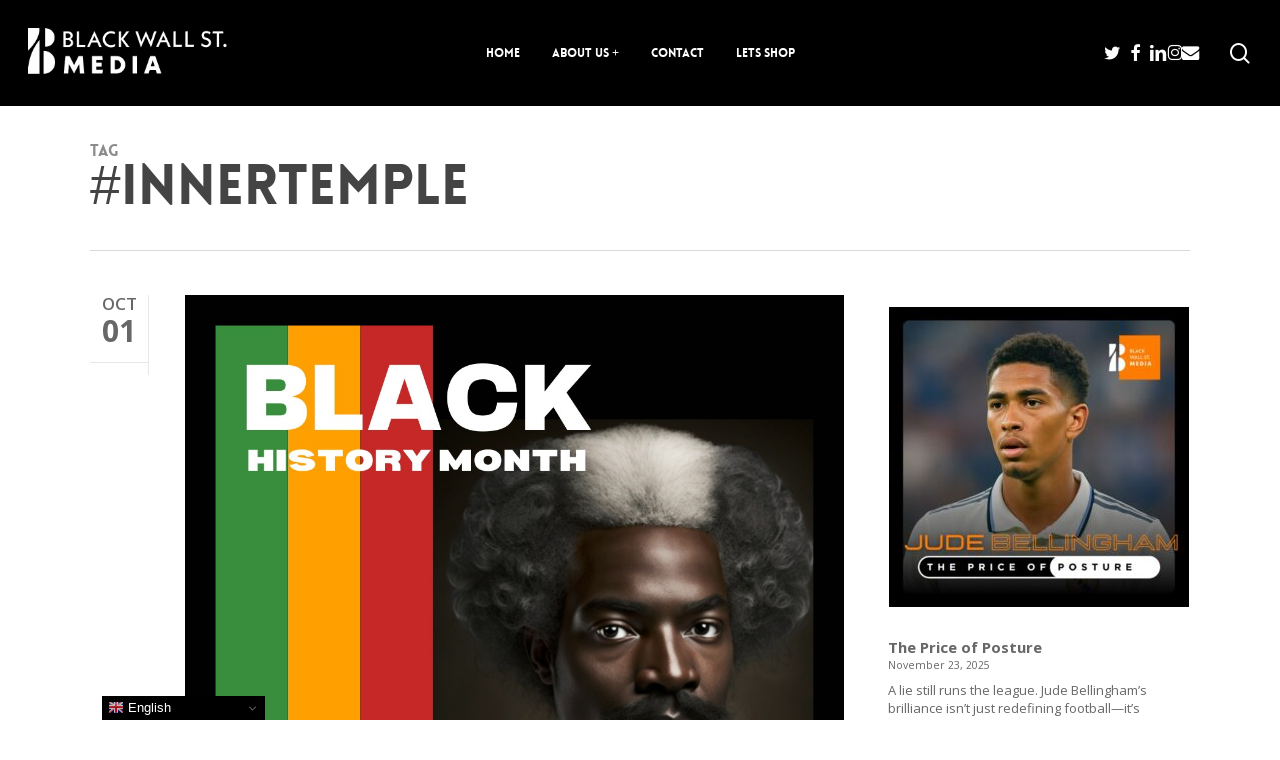

--- FILE ---
content_type: text/html; charset=UTF-8
request_url: https://blackwallst.media/tag/innertemple/
body_size: 19731
content:
<!doctype html>
<html lang="en-US" class="no-js">
<head>
	<meta charset="UTF-8">
	<meta name="viewport" content="width=device-width, initial-scale=1, maximum-scale=1, user-scalable=0" /><meta name='robots' content='index, follow, max-image-preview:large, max-snippet:-1, max-video-preview:-1' />
	<style>img:is([sizes="auto" i], [sizes^="auto," i]) { contain-intrinsic-size: 3000px 1500px }</style>
	
	<!-- This site is optimized with the Yoast SEO plugin v26.6 - https://yoast.com/wordpress/plugins/seo/ -->
	<title>#InnerTemple Archives - Black Wall St Media</title>
	<link rel="canonical" href="https://blackwallst.media/tag/innertemple/" />
	<meta property="og:locale" content="en_US" />
	<meta property="og:type" content="article" />
	<meta property="og:title" content="#InnerTemple Archives - Black Wall St Media" />
	<meta property="og:url" content="https://blackwallst.media/tag/innertemple/" />
	<meta property="og:site_name" content="Black Wall St Media" />
	<meta property="og:image" content="https://blackwallst.media/wp-content/uploads/2023/03/cropped-8F7329BF-E32D-4B34-BDF8-517DD710C2D2.png" />
	<meta property="og:image:width" content="512" />
	<meta property="og:image:height" content="512" />
	<meta property="og:image:type" content="image/png" />
	<meta name="twitter:card" content="summary_large_image" />
	<script type="application/ld+json" class="yoast-schema-graph">{"@context":"https://schema.org","@graph":[{"@type":"CollectionPage","@id":"https://blackwallst.media/tag/innertemple/","url":"https://blackwallst.media/tag/innertemple/","name":"#InnerTemple Archives - Black Wall St Media","isPartOf":{"@id":"https://blackwallst.media/#website"},"primaryImageOfPage":{"@id":"https://blackwallst.media/tag/innertemple/#primaryimage"},"image":{"@id":"https://blackwallst.media/tag/innertemple/#primaryimage"},"thumbnailUrl":"https://blackwallst.media/wp-content/uploads/2021/07/WhatsApp-Image-2023-10-02-at-08.14.00.jpeg","breadcrumb":{"@id":"https://blackwallst.media/tag/innertemple/#breadcrumb"},"inLanguage":"en-US"},{"@type":"ImageObject","inLanguage":"en-US","@id":"https://blackwallst.media/tag/innertemple/#primaryimage","url":"https://blackwallst.media/wp-content/uploads/2021/07/WhatsApp-Image-2023-10-02-at-08.14.00.jpeg","contentUrl":"https://blackwallst.media/wp-content/uploads/2021/07/WhatsApp-Image-2023-10-02-at-08.14.00.jpeg","width":1080,"height":1080,"caption":"First African called to the English Bar"},{"@type":"BreadcrumbList","@id":"https://blackwallst.media/tag/innertemple/#breadcrumb","itemListElement":[{"@type":"ListItem","position":1,"name":"Home","item":"https://blackwallst.media/"},{"@type":"ListItem","position":2,"name":"#InnerTemple"}]},{"@type":"WebSite","@id":"https://blackwallst.media/#website","url":"https://blackwallst.media/","name":"Black Wall St Media","description":"Site Icon 2","publisher":{"@id":"https://blackwallst.media/#organization"},"potentialAction":[{"@type":"SearchAction","target":{"@type":"EntryPoint","urlTemplate":"https://blackwallst.media/?s={search_term_string}"},"query-input":{"@type":"PropertyValueSpecification","valueRequired":true,"valueName":"search_term_string"}}],"inLanguage":"en-US"},{"@type":"Organization","@id":"https://blackwallst.media/#organization","name":"Black Wall St Media","url":"https://blackwallst.media/","logo":{"@type":"ImageObject","inLanguage":"en-US","@id":"https://blackwallst.media/#/schema/logo/image/","url":"https://blackwallst.media/wp-content/uploads/2023/03/8F7329BF-E32D-4B34-BDF8-517DD710C2D2.png","contentUrl":"https://blackwallst.media/wp-content/uploads/2023/03/8F7329BF-E32D-4B34-BDF8-517DD710C2D2.png","width":1640,"height":924,"caption":"Black Wall St Media"},"image":{"@id":"https://blackwallst.media/#/schema/logo/image/"},"sameAs":["https://www.facebook.com/Blackwallst.MEDIA/yoast","https://www.linkedin.com/company/black-wall-street-media-ltd/yoast","https://www.instagram.com/blackwallst.media/yoast"]}]}</script>
	<!-- / Yoast SEO plugin. -->


<link rel='dns-prefetch' href='//fonts.googleapis.com' />
<link rel="alternate" type="application/rss+xml" title="Black Wall St Media &raquo; Feed" href="https://blackwallst.media/feed/" />
<link rel="alternate" type="application/rss+xml" title="Black Wall St Media &raquo; Comments Feed" href="https://blackwallst.media/comments/feed/" />
<link rel="alternate" type="application/rss+xml" title="Black Wall St Media &raquo; #InnerTemple Tag Feed" href="https://blackwallst.media/tag/innertemple/feed/" />
<script type="text/javascript">
/* <![CDATA[ */
window._wpemojiSettings = {"baseUrl":"https:\/\/s.w.org\/images\/core\/emoji\/16.0.1\/72x72\/","ext":".png","svgUrl":"https:\/\/s.w.org\/images\/core\/emoji\/16.0.1\/svg\/","svgExt":".svg","source":{"concatemoji":"https:\/\/blackwallst.media\/wp-includes\/js\/wp-emoji-release.min.js?ver=6.8.3"}};
/*! This file is auto-generated */
!function(s,n){var o,i,e;function c(e){try{var t={supportTests:e,timestamp:(new Date).valueOf()};sessionStorage.setItem(o,JSON.stringify(t))}catch(e){}}function p(e,t,n){e.clearRect(0,0,e.canvas.width,e.canvas.height),e.fillText(t,0,0);var t=new Uint32Array(e.getImageData(0,0,e.canvas.width,e.canvas.height).data),a=(e.clearRect(0,0,e.canvas.width,e.canvas.height),e.fillText(n,0,0),new Uint32Array(e.getImageData(0,0,e.canvas.width,e.canvas.height).data));return t.every(function(e,t){return e===a[t]})}function u(e,t){e.clearRect(0,0,e.canvas.width,e.canvas.height),e.fillText(t,0,0);for(var n=e.getImageData(16,16,1,1),a=0;a<n.data.length;a++)if(0!==n.data[a])return!1;return!0}function f(e,t,n,a){switch(t){case"flag":return n(e,"\ud83c\udff3\ufe0f\u200d\u26a7\ufe0f","\ud83c\udff3\ufe0f\u200b\u26a7\ufe0f")?!1:!n(e,"\ud83c\udde8\ud83c\uddf6","\ud83c\udde8\u200b\ud83c\uddf6")&&!n(e,"\ud83c\udff4\udb40\udc67\udb40\udc62\udb40\udc65\udb40\udc6e\udb40\udc67\udb40\udc7f","\ud83c\udff4\u200b\udb40\udc67\u200b\udb40\udc62\u200b\udb40\udc65\u200b\udb40\udc6e\u200b\udb40\udc67\u200b\udb40\udc7f");case"emoji":return!a(e,"\ud83e\udedf")}return!1}function g(e,t,n,a){var r="undefined"!=typeof WorkerGlobalScope&&self instanceof WorkerGlobalScope?new OffscreenCanvas(300,150):s.createElement("canvas"),o=r.getContext("2d",{willReadFrequently:!0}),i=(o.textBaseline="top",o.font="600 32px Arial",{});return e.forEach(function(e){i[e]=t(o,e,n,a)}),i}function t(e){var t=s.createElement("script");t.src=e,t.defer=!0,s.head.appendChild(t)}"undefined"!=typeof Promise&&(o="wpEmojiSettingsSupports",i=["flag","emoji"],n.supports={everything:!0,everythingExceptFlag:!0},e=new Promise(function(e){s.addEventListener("DOMContentLoaded",e,{once:!0})}),new Promise(function(t){var n=function(){try{var e=JSON.parse(sessionStorage.getItem(o));if("object"==typeof e&&"number"==typeof e.timestamp&&(new Date).valueOf()<e.timestamp+604800&&"object"==typeof e.supportTests)return e.supportTests}catch(e){}return null}();if(!n){if("undefined"!=typeof Worker&&"undefined"!=typeof OffscreenCanvas&&"undefined"!=typeof URL&&URL.createObjectURL&&"undefined"!=typeof Blob)try{var e="postMessage("+g.toString()+"("+[JSON.stringify(i),f.toString(),p.toString(),u.toString()].join(",")+"));",a=new Blob([e],{type:"text/javascript"}),r=new Worker(URL.createObjectURL(a),{name:"wpTestEmojiSupports"});return void(r.onmessage=function(e){c(n=e.data),r.terminate(),t(n)})}catch(e){}c(n=g(i,f,p,u))}t(n)}).then(function(e){for(var t in e)n.supports[t]=e[t],n.supports.everything=n.supports.everything&&n.supports[t],"flag"!==t&&(n.supports.everythingExceptFlag=n.supports.everythingExceptFlag&&n.supports[t]);n.supports.everythingExceptFlag=n.supports.everythingExceptFlag&&!n.supports.flag,n.DOMReady=!1,n.readyCallback=function(){n.DOMReady=!0}}).then(function(){return e}).then(function(){var e;n.supports.everything||(n.readyCallback(),(e=n.source||{}).concatemoji?t(e.concatemoji):e.wpemoji&&e.twemoji&&(t(e.twemoji),t(e.wpemoji)))}))}((window,document),window._wpemojiSettings);
/* ]]> */
</script>
<style id='wp-emoji-styles-inline-css' type='text/css'>

	img.wp-smiley, img.emoji {
		display: inline !important;
		border: none !important;
		box-shadow: none !important;
		height: 1em !important;
		width: 1em !important;
		margin: 0 0.07em !important;
		vertical-align: -0.1em !important;
		background: none !important;
		padding: 0 !important;
	}
</style>
<link rel='stylesheet' id='wp-block-library-css' href='https://blackwallst.media/wp-includes/css/dist/block-library/style.min.css?ver=6.8.3' type='text/css' media='all' />
<style id='global-styles-inline-css' type='text/css'>
:root{--wp--preset--aspect-ratio--square: 1;--wp--preset--aspect-ratio--4-3: 4/3;--wp--preset--aspect-ratio--3-4: 3/4;--wp--preset--aspect-ratio--3-2: 3/2;--wp--preset--aspect-ratio--2-3: 2/3;--wp--preset--aspect-ratio--16-9: 16/9;--wp--preset--aspect-ratio--9-16: 9/16;--wp--preset--color--black: #000000;--wp--preset--color--cyan-bluish-gray: #abb8c3;--wp--preset--color--white: #ffffff;--wp--preset--color--pale-pink: #f78da7;--wp--preset--color--vivid-red: #cf2e2e;--wp--preset--color--luminous-vivid-orange: #ff6900;--wp--preset--color--luminous-vivid-amber: #fcb900;--wp--preset--color--light-green-cyan: #7bdcb5;--wp--preset--color--vivid-green-cyan: #00d084;--wp--preset--color--pale-cyan-blue: #8ed1fc;--wp--preset--color--vivid-cyan-blue: #0693e3;--wp--preset--color--vivid-purple: #9b51e0;--wp--preset--gradient--vivid-cyan-blue-to-vivid-purple: linear-gradient(135deg,rgba(6,147,227,1) 0%,rgb(155,81,224) 100%);--wp--preset--gradient--light-green-cyan-to-vivid-green-cyan: linear-gradient(135deg,rgb(122,220,180) 0%,rgb(0,208,130) 100%);--wp--preset--gradient--luminous-vivid-amber-to-luminous-vivid-orange: linear-gradient(135deg,rgba(252,185,0,1) 0%,rgba(255,105,0,1) 100%);--wp--preset--gradient--luminous-vivid-orange-to-vivid-red: linear-gradient(135deg,rgba(255,105,0,1) 0%,rgb(207,46,46) 100%);--wp--preset--gradient--very-light-gray-to-cyan-bluish-gray: linear-gradient(135deg,rgb(238,238,238) 0%,rgb(169,184,195) 100%);--wp--preset--gradient--cool-to-warm-spectrum: linear-gradient(135deg,rgb(74,234,220) 0%,rgb(151,120,209) 20%,rgb(207,42,186) 40%,rgb(238,44,130) 60%,rgb(251,105,98) 80%,rgb(254,248,76) 100%);--wp--preset--gradient--blush-light-purple: linear-gradient(135deg,rgb(255,206,236) 0%,rgb(152,150,240) 100%);--wp--preset--gradient--blush-bordeaux: linear-gradient(135deg,rgb(254,205,165) 0%,rgb(254,45,45) 50%,rgb(107,0,62) 100%);--wp--preset--gradient--luminous-dusk: linear-gradient(135deg,rgb(255,203,112) 0%,rgb(199,81,192) 50%,rgb(65,88,208) 100%);--wp--preset--gradient--pale-ocean: linear-gradient(135deg,rgb(255,245,203) 0%,rgb(182,227,212) 50%,rgb(51,167,181) 100%);--wp--preset--gradient--electric-grass: linear-gradient(135deg,rgb(202,248,128) 0%,rgb(113,206,126) 100%);--wp--preset--gradient--midnight: linear-gradient(135deg,rgb(2,3,129) 0%,rgb(40,116,252) 100%);--wp--preset--font-size--small: 13px;--wp--preset--font-size--medium: 20px;--wp--preset--font-size--large: 36px;--wp--preset--font-size--x-large: 42px;--wp--preset--spacing--20: 0.44rem;--wp--preset--spacing--30: 0.67rem;--wp--preset--spacing--40: 1rem;--wp--preset--spacing--50: 1.5rem;--wp--preset--spacing--60: 2.25rem;--wp--preset--spacing--70: 3.38rem;--wp--preset--spacing--80: 5.06rem;--wp--preset--shadow--natural: 6px 6px 9px rgba(0, 0, 0, 0.2);--wp--preset--shadow--deep: 12px 12px 50px rgba(0, 0, 0, 0.4);--wp--preset--shadow--sharp: 6px 6px 0px rgba(0, 0, 0, 0.2);--wp--preset--shadow--outlined: 6px 6px 0px -3px rgba(255, 255, 255, 1), 6px 6px rgba(0, 0, 0, 1);--wp--preset--shadow--crisp: 6px 6px 0px rgba(0, 0, 0, 1);}:root { --wp--style--global--content-size: 1300px;--wp--style--global--wide-size: 1300px; }:where(body) { margin: 0; }.wp-site-blocks > .alignleft { float: left; margin-right: 2em; }.wp-site-blocks > .alignright { float: right; margin-left: 2em; }.wp-site-blocks > .aligncenter { justify-content: center; margin-left: auto; margin-right: auto; }:where(.is-layout-flex){gap: 0.5em;}:where(.is-layout-grid){gap: 0.5em;}.is-layout-flow > .alignleft{float: left;margin-inline-start: 0;margin-inline-end: 2em;}.is-layout-flow > .alignright{float: right;margin-inline-start: 2em;margin-inline-end: 0;}.is-layout-flow > .aligncenter{margin-left: auto !important;margin-right: auto !important;}.is-layout-constrained > .alignleft{float: left;margin-inline-start: 0;margin-inline-end: 2em;}.is-layout-constrained > .alignright{float: right;margin-inline-start: 2em;margin-inline-end: 0;}.is-layout-constrained > .aligncenter{margin-left: auto !important;margin-right: auto !important;}.is-layout-constrained > :where(:not(.alignleft):not(.alignright):not(.alignfull)){max-width: var(--wp--style--global--content-size);margin-left: auto !important;margin-right: auto !important;}.is-layout-constrained > .alignwide{max-width: var(--wp--style--global--wide-size);}body .is-layout-flex{display: flex;}.is-layout-flex{flex-wrap: wrap;align-items: center;}.is-layout-flex > :is(*, div){margin: 0;}body .is-layout-grid{display: grid;}.is-layout-grid > :is(*, div){margin: 0;}body{padding-top: 0px;padding-right: 0px;padding-bottom: 0px;padding-left: 0px;}:root :where(.wp-element-button, .wp-block-button__link){background-color: #32373c;border-width: 0;color: #fff;font-family: inherit;font-size: inherit;line-height: inherit;padding: calc(0.667em + 2px) calc(1.333em + 2px);text-decoration: none;}.has-black-color{color: var(--wp--preset--color--black) !important;}.has-cyan-bluish-gray-color{color: var(--wp--preset--color--cyan-bluish-gray) !important;}.has-white-color{color: var(--wp--preset--color--white) !important;}.has-pale-pink-color{color: var(--wp--preset--color--pale-pink) !important;}.has-vivid-red-color{color: var(--wp--preset--color--vivid-red) !important;}.has-luminous-vivid-orange-color{color: var(--wp--preset--color--luminous-vivid-orange) !important;}.has-luminous-vivid-amber-color{color: var(--wp--preset--color--luminous-vivid-amber) !important;}.has-light-green-cyan-color{color: var(--wp--preset--color--light-green-cyan) !important;}.has-vivid-green-cyan-color{color: var(--wp--preset--color--vivid-green-cyan) !important;}.has-pale-cyan-blue-color{color: var(--wp--preset--color--pale-cyan-blue) !important;}.has-vivid-cyan-blue-color{color: var(--wp--preset--color--vivid-cyan-blue) !important;}.has-vivid-purple-color{color: var(--wp--preset--color--vivid-purple) !important;}.has-black-background-color{background-color: var(--wp--preset--color--black) !important;}.has-cyan-bluish-gray-background-color{background-color: var(--wp--preset--color--cyan-bluish-gray) !important;}.has-white-background-color{background-color: var(--wp--preset--color--white) !important;}.has-pale-pink-background-color{background-color: var(--wp--preset--color--pale-pink) !important;}.has-vivid-red-background-color{background-color: var(--wp--preset--color--vivid-red) !important;}.has-luminous-vivid-orange-background-color{background-color: var(--wp--preset--color--luminous-vivid-orange) !important;}.has-luminous-vivid-amber-background-color{background-color: var(--wp--preset--color--luminous-vivid-amber) !important;}.has-light-green-cyan-background-color{background-color: var(--wp--preset--color--light-green-cyan) !important;}.has-vivid-green-cyan-background-color{background-color: var(--wp--preset--color--vivid-green-cyan) !important;}.has-pale-cyan-blue-background-color{background-color: var(--wp--preset--color--pale-cyan-blue) !important;}.has-vivid-cyan-blue-background-color{background-color: var(--wp--preset--color--vivid-cyan-blue) !important;}.has-vivid-purple-background-color{background-color: var(--wp--preset--color--vivid-purple) !important;}.has-black-border-color{border-color: var(--wp--preset--color--black) !important;}.has-cyan-bluish-gray-border-color{border-color: var(--wp--preset--color--cyan-bluish-gray) !important;}.has-white-border-color{border-color: var(--wp--preset--color--white) !important;}.has-pale-pink-border-color{border-color: var(--wp--preset--color--pale-pink) !important;}.has-vivid-red-border-color{border-color: var(--wp--preset--color--vivid-red) !important;}.has-luminous-vivid-orange-border-color{border-color: var(--wp--preset--color--luminous-vivid-orange) !important;}.has-luminous-vivid-amber-border-color{border-color: var(--wp--preset--color--luminous-vivid-amber) !important;}.has-light-green-cyan-border-color{border-color: var(--wp--preset--color--light-green-cyan) !important;}.has-vivid-green-cyan-border-color{border-color: var(--wp--preset--color--vivid-green-cyan) !important;}.has-pale-cyan-blue-border-color{border-color: var(--wp--preset--color--pale-cyan-blue) !important;}.has-vivid-cyan-blue-border-color{border-color: var(--wp--preset--color--vivid-cyan-blue) !important;}.has-vivid-purple-border-color{border-color: var(--wp--preset--color--vivid-purple) !important;}.has-vivid-cyan-blue-to-vivid-purple-gradient-background{background: var(--wp--preset--gradient--vivid-cyan-blue-to-vivid-purple) !important;}.has-light-green-cyan-to-vivid-green-cyan-gradient-background{background: var(--wp--preset--gradient--light-green-cyan-to-vivid-green-cyan) !important;}.has-luminous-vivid-amber-to-luminous-vivid-orange-gradient-background{background: var(--wp--preset--gradient--luminous-vivid-amber-to-luminous-vivid-orange) !important;}.has-luminous-vivid-orange-to-vivid-red-gradient-background{background: var(--wp--preset--gradient--luminous-vivid-orange-to-vivid-red) !important;}.has-very-light-gray-to-cyan-bluish-gray-gradient-background{background: var(--wp--preset--gradient--very-light-gray-to-cyan-bluish-gray) !important;}.has-cool-to-warm-spectrum-gradient-background{background: var(--wp--preset--gradient--cool-to-warm-spectrum) !important;}.has-blush-light-purple-gradient-background{background: var(--wp--preset--gradient--blush-light-purple) !important;}.has-blush-bordeaux-gradient-background{background: var(--wp--preset--gradient--blush-bordeaux) !important;}.has-luminous-dusk-gradient-background{background: var(--wp--preset--gradient--luminous-dusk) !important;}.has-pale-ocean-gradient-background{background: var(--wp--preset--gradient--pale-ocean) !important;}.has-electric-grass-gradient-background{background: var(--wp--preset--gradient--electric-grass) !important;}.has-midnight-gradient-background{background: var(--wp--preset--gradient--midnight) !important;}.has-small-font-size{font-size: var(--wp--preset--font-size--small) !important;}.has-medium-font-size{font-size: var(--wp--preset--font-size--medium) !important;}.has-large-font-size{font-size: var(--wp--preset--font-size--large) !important;}.has-x-large-font-size{font-size: var(--wp--preset--font-size--x-large) !important;}
:where(.wp-block-post-template.is-layout-flex){gap: 1.25em;}:where(.wp-block-post-template.is-layout-grid){gap: 1.25em;}
:where(.wp-block-columns.is-layout-flex){gap: 2em;}:where(.wp-block-columns.is-layout-grid){gap: 2em;}
:root :where(.wp-block-pullquote){font-size: 1.5em;line-height: 1.6;}
</style>
<link rel='stylesheet' id='contact-form-7-css' href='https://blackwallst.media/wp-content/plugins/contact-form-7/includes/css/styles.css?ver=6.1.4' type='text/css' media='all' />
<link rel='stylesheet' id='salient-social-css' href='https://blackwallst.media/wp-content/plugins/salient-social/css/style.css?ver=1.2.6' type='text/css' media='all' />
<style id='salient-social-inline-css' type='text/css'>

  .sharing-default-minimal .nectar-love.loved,
  body .nectar-social[data-color-override="override"].fixed > a:before, 
  body .nectar-social[data-color-override="override"].fixed .nectar-social-inner a,
  .sharing-default-minimal .nectar-social[data-color-override="override"] .nectar-social-inner a:hover,
  .nectar-social.vertical[data-color-override="override"] .nectar-social-inner a:hover {
    background-color: #dd3333;
  }
  .nectar-social.hover .nectar-love.loved,
  .nectar-social.hover > .nectar-love-button a:hover,
  .nectar-social[data-color-override="override"].hover > div a:hover,
  #single-below-header .nectar-social[data-color-override="override"].hover > div a:hover,
  .nectar-social[data-color-override="override"].hover .share-btn:hover,
  .sharing-default-minimal .nectar-social[data-color-override="override"] .nectar-social-inner a {
    border-color: #dd3333;
  }
  #single-below-header .nectar-social.hover .nectar-love.loved i,
  #single-below-header .nectar-social.hover[data-color-override="override"] a:hover,
  #single-below-header .nectar-social.hover[data-color-override="override"] a:hover i,
  #single-below-header .nectar-social.hover .nectar-love-button a:hover i,
  .nectar-love:hover i,
  .hover .nectar-love:hover .total_loves,
  .nectar-love.loved i,
  .nectar-social.hover .nectar-love.loved .total_loves,
  .nectar-social.hover .share-btn:hover, 
  .nectar-social[data-color-override="override"].hover .nectar-social-inner a:hover,
  .nectar-social[data-color-override="override"].hover > div:hover span,
  .sharing-default-minimal .nectar-social[data-color-override="override"] .nectar-social-inner a:not(:hover) i,
  .sharing-default-minimal .nectar-social[data-color-override="override"] .nectar-social-inner a:not(:hover) {
    color: #dd3333;
  }
</style>
<link rel='stylesheet' id='font-awesome-css' href='https://blackwallst.media/wp-content/themes/salient/css/font-awesome-legacy.min.css?ver=4.7.1' type='text/css' media='all' />
<link rel='stylesheet' id='salient-grid-system-css' href='https://blackwallst.media/wp-content/themes/salient/css/build/grid-system.css?ver=18.0.2' type='text/css' media='all' />
<link rel='stylesheet' id='main-styles-css' href='https://blackwallst.media/wp-content/themes/salient/css/build/style.css?ver=18.0.2' type='text/css' media='all' />
<style id='main-styles-inline-css' type='text/css'>
@font-face { font-family: 'Lovelo'; src: url('https://blackwallst.media/wp-content/themes/salient/css/fonts/Lovelo_Black.eot'); src: url('https://blackwallst.media/wp-content/themes/salient/css/fonts/Lovelo_Black.eot?#iefix') format('embedded-opentype'), url('https://blackwallst.media/wp-content/themes/salient/css/fonts/Lovelo_Black.woff') format('woff'),  url('https://blackwallst.media/wp-content/themes/salient/css/fonts/Lovelo_Black.ttf') format('truetype'), url('https://blackwallst.media/wp-content/themes/salient/css/fonts/Lovelo_Black.svg#loveloblack') format('svg'); font-weight: normal; font-style: normal; }
html:not(.page-trans-loaded) { background-color: #ffffff; }
</style>
<link rel='stylesheet' id='nectar-header-layout-centered-menu-css' href='https://blackwallst.media/wp-content/themes/salient/css/build/header/header-layout-centered-menu.css?ver=18.0.2' type='text/css' media='all' />
<link rel='stylesheet' id='nectar-element-testimonial-css' href='https://blackwallst.media/wp-content/themes/salient/css/build/elements/element-testimonial.css?ver=18.0.2' type='text/css' media='all' />
<link rel='stylesheet' id='nectar-cf7-css' href='https://blackwallst.media/wp-content/themes/salient/css/build/third-party/cf7.css?ver=18.0.2' type='text/css' media='all' />
<link rel='stylesheet' id='nectar-wpforms-css' href='https://blackwallst.media/wp-content/themes/salient/css/build/third-party/wpforms.css?ver=18.0.2' type='text/css' media='all' />
<link rel='stylesheet' id='nectar-brands-css' href='https://blackwallst.media/wp-content/themes/salient/css/nectar-brands.css?ver=18.0.2' type='text/css' media='all' />
<link rel='stylesheet' id='nectar_default_font_open_sans-css' href='https://fonts.googleapis.com/css?family=Open+Sans%3A300%2C400%2C600%2C700&#038;subset=latin%2Clatin-ext' type='text/css' media='all' />
<link rel='stylesheet' id='nectar-flickity-css' href='https://blackwallst.media/wp-content/themes/salient/css/build/plugins/flickity.css?ver=18.0.2' type='text/css' media='all' />
<link rel='stylesheet' id='nectar-portfolio-css' href='https://blackwallst.media/wp-content/plugins/salient-portfolio/css/portfolio.css?ver=1.8.3' type='text/css' media='all' />
<link rel='stylesheet' id='responsive-css' href='https://blackwallst.media/wp-content/themes/salient/css/build/responsive.css?ver=18.0.2' type='text/css' media='all' />
<link rel='stylesheet' id='skin-material-css' href='https://blackwallst.media/wp-content/themes/salient/css/build/skin-material.css?ver=18.0.2' type='text/css' media='all' />
<link rel='stylesheet' id='salient-wp-menu-dynamic-css' href='https://blackwallst.media/wp-content/uploads/salient/menu-dynamic.css?ver=39610' type='text/css' media='all' />
<link rel='stylesheet' id='js_composer_front-css' href='https://blackwallst.media/wp-content/themes/salient/css/build/plugins/js_composer.css?ver=18.0.2' type='text/css' media='all' />
<link rel='stylesheet' id='dynamic-css-css' href='https://blackwallst.media/wp-content/uploads/salient/salient-dynamic-styles.css?ver=61435' type='text/css' media='all' />
<style id='dynamic-css-inline-css' type='text/css'>
body[data-bg-header="true"].category .container-wrap,body[data-bg-header="true"].author .container-wrap,body[data-bg-header="true"].date .container-wrap,body[data-bg-header="true"].blog .container-wrap{padding-top:var(--container-padding)!important}.archive.author .row .col.section-title span,.archive.category .row .col.section-title span,.archive.tag .row .col.section-title span,.archive.date .row .col.section-title span{padding-left:0}body.author #page-header-wrap #page-header-bg,body.category #page-header-wrap #page-header-bg,body.tag #page-header-wrap #page-header-bg,body.date #page-header-wrap #page-header-bg{height:auto;padding-top:8%;padding-bottom:8%;}.archive #page-header-wrap{height:auto;}.archive.category .row .col.section-title p,.archive.tag .row .col.section-title p{margin-top:10px;}body[data-bg-header="true"].archive .container-wrap.meta_overlaid_blog,body[data-bg-header="true"].category .container-wrap.meta_overlaid_blog,body[data-bg-header="true"].author .container-wrap.meta_overlaid_blog,body[data-bg-header="true"].date .container-wrap.meta_overlaid_blog{padding-top:0!important;}#page-header-bg[data-alignment="center"] .span_6 p{margin:0 auto;}body.archive #page-header-bg:not(.fullscreen-header) .span_6{position:relative;-webkit-transform:none;transform:none;top:0;}.blog-archive-header .nectar-author-gravatar img{width:125px;border-radius:100px;}.blog-archive-header .container .span_12 p{font-size:min(max(calc(1.3vw),16px),20px);line-height:1.5;margin-top:.5em;}body .page-header-no-bg.color-bg{padding:5% 0;}@media only screen and (max-width:999px){body .page-header-no-bg.color-bg{padding:7% 0;}}@media only screen and (max-width:690px){body .page-header-no-bg.color-bg{padding:9% 0;}.blog-archive-header .nectar-author-gravatar img{width:75px;}}.blog-archive-header.color-bg .col.section-title{border-bottom:0;padding:0;}.blog-archive-header.color-bg *{color:inherit!important;}.nectar-archive-tax-count{position:relative;padding:.5em;transform:translateX(0.25em) translateY(-0.75em);font-size:clamp(14px,0.3em,20px);display:inline-block;vertical-align:super;}.nectar-archive-tax-count:before{content:"";display:block;padding-bottom:100%;width:100%;position:absolute;top:50%;left:50%;transform:translate(-50%,-50%);border-radius:100px;background-color:currentColor;opacity:0.1;}@media only screen and (min-width:1000px){body #ajax-content-wrap.no-scroll{min-height:calc(100vh - 106px);height:calc(100vh - 106px)!important;}}@media only screen and (min-width:1000px){#page-header-wrap.fullscreen-header,#page-header-wrap.fullscreen-header #page-header-bg,html:not(.nectar-box-roll-loaded) .nectar-box-roll > #page-header-bg.fullscreen-header,.nectar_fullscreen_zoom_recent_projects,#nectar_fullscreen_rows:not(.afterLoaded) > div{height:calc(100vh - 105px);}.wpb_row.vc_row-o-full-height.top-level,.wpb_row.vc_row-o-full-height.top-level > .col.span_12{min-height:calc(100vh - 105px);}html:not(.nectar-box-roll-loaded) .nectar-box-roll > #page-header-bg.fullscreen-header{top:106px;}.nectar-slider-wrap[data-fullscreen="true"]:not(.loaded),.nectar-slider-wrap[data-fullscreen="true"]:not(.loaded) .swiper-container{height:calc(100vh - 104px)!important;}.admin-bar .nectar-slider-wrap[data-fullscreen="true"]:not(.loaded),.admin-bar .nectar-slider-wrap[data-fullscreen="true"]:not(.loaded) .swiper-container{height:calc(100vh - 104px - 32px)!important;}}.admin-bar[class*="page-template-template-no-header"] .wpb_row.vc_row-o-full-height.top-level,.admin-bar[class*="page-template-template-no-header"] .wpb_row.vc_row-o-full-height.top-level > .col.span_12{min-height:calc(100vh - 32px);}body[class*="page-template-template-no-header"] .wpb_row.vc_row-o-full-height.top-level,body[class*="page-template-template-no-header"] .wpb_row.vc_row-o-full-height.top-level > .col.span_12{min-height:100vh;}@media only screen and (max-width:999px){.using-mobile-browser #nectar_fullscreen_rows:not(.afterLoaded):not([data-mobile-disable="on"]) > div{height:calc(100vh - 100px);}.using-mobile-browser .wpb_row.vc_row-o-full-height.top-level,.using-mobile-browser .wpb_row.vc_row-o-full-height.top-level > .col.span_12,[data-permanent-transparent="1"].using-mobile-browser .wpb_row.vc_row-o-full-height.top-level,[data-permanent-transparent="1"].using-mobile-browser .wpb_row.vc_row-o-full-height.top-level > .col.span_12{min-height:calc(100vh - 100px);}html:not(.nectar-box-roll-loaded) .nectar-box-roll > #page-header-bg.fullscreen-header,.nectar_fullscreen_zoom_recent_projects,.nectar-slider-wrap[data-fullscreen="true"]:not(.loaded),.nectar-slider-wrap[data-fullscreen="true"]:not(.loaded) .swiper-container,#nectar_fullscreen_rows:not(.afterLoaded):not([data-mobile-disable="on"]) > div{height:calc(100vh - 47px);}.wpb_row.vc_row-o-full-height.top-level,.wpb_row.vc_row-o-full-height.top-level > .col.span_12{min-height:calc(100vh - 47px);}body[data-transparent-header="false"] #ajax-content-wrap.no-scroll{min-height:calc(100vh - 47px);height:calc(100vh - 47px);}}.screen-reader-text,.nectar-skip-to-content:not(:focus){border:0;clip:rect(1px,1px,1px,1px);clip-path:inset(50%);height:1px;margin:-1px;overflow:hidden;padding:0;position:absolute!important;width:1px;word-wrap:normal!important;}.row .col img:not([srcset]){width:auto;}.row .col img.img-with-animation.nectar-lazy:not([srcset]){width:100%;}
</style>
<link rel='stylesheet' id='redux-google-fonts-salient_redux-css' href='https://fonts.googleapis.com/css?family=%27MS+Serif%27%2C+%27New+York%27%2C+sans-serif%3A400%2C700&#038;ver=6.8.3' type='text/css' media='all' />
<script type="text/javascript" src="https://blackwallst.media/wp-includes/js/jquery/jquery.min.js?ver=3.7.1" id="jquery-core-js"></script>
<script type="text/javascript" src="https://blackwallst.media/wp-includes/js/jquery/jquery-migrate.min.js?ver=3.4.1" id="jquery-migrate-js"></script>
<script></script><link rel="https://api.w.org/" href="https://blackwallst.media/wp-json/" /><link rel="alternate" title="JSON" type="application/json" href="https://blackwallst.media/wp-json/wp/v2/tags/5165" /><link rel="EditURI" type="application/rsd+xml" title="RSD" href="https://blackwallst.media/xmlrpc.php?rsd" />
<meta name="generator" content="WordPress 6.8.3" />
<script type="text/javascript"> var root = document.getElementsByTagName( "html" )[0]; root.setAttribute( "class", "js" ); </script><!-- Global site tag (gtag.js) - Google Analytics -->
<script async src="https://www.googletagmanager.com/gtag/js?id=G-YZC9ML1EMG"></script>
<script>
  window.dataLayer = window.dataLayer || [];
  function gtag(){dataLayer.push(arguments);}
  gtag('js', new Date());

  gtag('config', 'G-YZC9ML1EMG');
</script><meta name="generator" content="Powered by WPBakery Page Builder - drag and drop page builder for WordPress."/>
<link rel="icon" href="https://blackwallst.media/wp-content/uploads/2021/12/cropped-B8DB8B3A-E088-4BAF-B666-D8CD4C2E1840_1_201_a-32x32.jpeg" sizes="32x32" />
<link rel="icon" href="https://blackwallst.media/wp-content/uploads/2021/12/cropped-B8DB8B3A-E088-4BAF-B666-D8CD4C2E1840_1_201_a-192x192.jpeg" sizes="192x192" />
<link rel="apple-touch-icon" href="https://blackwallst.media/wp-content/uploads/2021/12/cropped-B8DB8B3A-E088-4BAF-B666-D8CD4C2E1840_1_201_a-180x180.jpeg" />
<meta name="msapplication-TileImage" content="https://blackwallst.media/wp-content/uploads/2021/12/cropped-B8DB8B3A-E088-4BAF-B666-D8CD4C2E1840_1_201_a-270x270.jpeg" />
<noscript><style> .wpb_animate_when_almost_visible { opacity: 1; }</style></noscript></head><body data-rsssl=1 class="archive tag tag-innertemple tag-5165 wp-theme-salient material wpb-js-composer js-comp-ver-8.4.2 vc_responsive" data-footer-reveal="1" data-footer-reveal-shadow="none" data-header-format="centered-menu" data-body-border="off" data-boxed-style="" data-header-breakpoint="1000" data-dropdown-style="minimal" data-cae="easeOutCubic" data-cad="750" data-megamenu-width="contained" data-aie="none" data-ls="fancybox" data-apte="standard" data-hhun="0" data-fancy-form-rcs="default" data-form-style="default" data-form-submit="see-through" data-is="minimal" data-button-style="slightly_rounded_shadow" data-user-account-button="false" data-flex-cols="true" data-col-gap="default" data-header-inherit-rc="false" data-header-search="true" data-animated-anchors="true" data-ajax-transitions="true" data-full-width-header="true" data-slide-out-widget-area="true" data-slide-out-widget-area-style="slide-out-from-right" data-user-set-ocm="off" data-loading-animation="none" data-bg-header="false" data-responsive="1" data-ext-responsive="true" data-ext-padding="90" data-header-resize="1" data-header-color="custom" data-transparent-header="false" data-cart="false" data-remove-m-parallax="" data-remove-m-video-bgs="" data-m-animate="0" data-force-header-trans-color="light" data-smooth-scrolling="0" data-permanent-transparent="false" >
	
	<script type="text/javascript">
	 (function(window, document) {

		document.documentElement.classList.remove("no-js");

		if(navigator.userAgent.match(/(Android|iPod|iPhone|iPad|BlackBerry|IEMobile|Opera Mini)/)) {
			document.body.className += " using-mobile-browser mobile ";
		}
		if(navigator.userAgent.match(/Mac/) && navigator.maxTouchPoints && navigator.maxTouchPoints > 2) {
			document.body.className += " using-ios-device ";
		}

		if( !("ontouchstart" in window) ) {

			var body = document.querySelector("body");
			var winW = window.innerWidth;
			var bodyW = body.clientWidth;

			if (winW > bodyW + 4) {
				body.setAttribute("style", "--scroll-bar-w: " + (winW - bodyW - 4) + "px");
			} else {
				body.setAttribute("style", "--scroll-bar-w: 0px");
			}
		}

	 })(window, document);
   </script><nav aria-label="Skip links" class="nectar-skip-to-content-wrap"><a href="#ajax-content-wrap" class="nectar-skip-to-content">Skip to main content</a></nav><div class="ocm-effect-wrap"><div class="ocm-effect-wrap-inner"><div id="ajax-loading-screen" data-disable-mobile="1" data-disable-fade-on-click="0" data-effect="standard" data-method="standard"><div class="loading-icon none"><div class="material-icon">
						<svg class="nectar-material-spinner" width="60px" height="60px" viewBox="0 0 60 60">
							<circle stroke-linecap="round" cx="30" cy="30" r="26" fill="none" stroke-width="6"></circle>
				  		</svg>
					</div></div></div>	
	<div id="header-space"  data-header-mobile-fixed='1'></div> 
	
		<div id="header-outer" data-has-menu="true" data-has-buttons="yes" data-header-button_style="default" data-using-pr-menu="false" data-mobile-fixed="1" data-ptnm="false" data-lhe="default" data-user-set-bg="#000000" data-format="centered-menu" data-permanent-transparent="false" data-megamenu-rt="0" data-remove-fixed="0" data-header-resize="1" data-cart="false" data-transparency-option="0" data-box-shadow="small" data-shrink-num="15" data-using-secondary="0" data-using-logo="1" data-logo-height="50" data-m-logo-height="24" data-padding="28" data-full-width="true" data-condense="false" >
		
<div id="search-outer" class="nectar">
	<div id="search">
		<div class="container">
			 <div id="search-box">
				 <div class="inner-wrap">
					 <div class="col span_12">
						  <form role="search" action="https://blackwallst.media/" method="GET">
														 <input type="text" name="s"  value="" aria-label="Search" placeholder="Search" />
							 
						<span>Hit enter to search or ESC to close</span>
						<button aria-label="Search" class="search-box__button" type="submit">Search</button>						</form>
					</div><!--/span_12-->
				</div><!--/inner-wrap-->
			 </div><!--/search-box-->
			 <div id="close"><a href="#" role="button"><span class="screen-reader-text">Close Search</span>
				<span class="close-wrap"> <span class="close-line close-line1" role="presentation"></span> <span class="close-line close-line2" role="presentation"></span> </span>				 </a></div>
		 </div><!--/container-->
	</div><!--/search-->
</div><!--/search-outer-->

<header id="top" role="banner" aria-label="Main Menu">
		<div class="container">
		<div class="row">
			<div class="col span_3">
								<a id="logo" href="https://blackwallst.media" data-supplied-ml-starting-dark="false" data-supplied-ml-starting="false" data-supplied-ml="false" >
					<img class="stnd skip-lazy default-logo dark-version" width="600" height="148" alt="Black Wall St Media" src="https://blackwallst.media/wp-content/uploads/2021/03/menu-Logo.png" srcset="https://blackwallst.media/wp-content/uploads/2021/03/menu-Logo.png 1x, https://blackwallst.media/wp-content/uploads/2021/03/menu-Logo.png 2x" />				</a>
							</div><!--/span_3-->

			<div class="col span_9 col_last">
									<div class="nectar-mobile-only mobile-header"><div class="inner"></div></div>
									<a class="mobile-search" href="#searchbox"><span class="nectar-icon icon-salient-search" aria-hidden="true"></span><span class="screen-reader-text">search</span></a>
														<div class="slide-out-widget-area-toggle mobile-icon slide-out-from-right" data-custom-color="false" data-icon-animation="simple-transform">
						<div> <a href="#slide-out-widget-area" role="button" aria-label="Navigation Menu" aria-expanded="false" class="closed using-label">
							<i class="label">Menu</i><span aria-hidden="true"> <i class="lines-button x2"> <i class="lines"></i> </i> </span>						</a></div>
					</div>
				
									<nav aria-label="Main Menu">
													<ul class="sf-menu">
								<li id="menu-item-10098" class="menu-item menu-item-type-post_type menu-item-object-page menu-item-home nectar-regular-menu-item menu-item-10098"><a href="https://blackwallst.media/"><span class="menu-title-text">Home</span></a></li>
<li id="menu-item-9617" class="menu-item menu-item-type-post_type menu-item-object-page menu-item-has-children nectar-regular-menu-item menu-item-9617"><a href="https://blackwallst.media/about-us/" aria-haspopup="true" aria-expanded="false"><span class="menu-title-text">About Us +</span></a>
<ul class="sub-menu">
	<li id="menu-item-14918" class="menu-item menu-item-type-post_type menu-item-object-page nectar-regular-menu-item menu-item-14918"><a href="https://blackwallst.media/editors-page/"><span class="menu-title-text">Editors page</span></a></li>
</ul>
</li>
<li id="menu-item-19" class="menu-item menu-item-type-custom menu-item-object-custom menu-item-home nectar-regular-menu-item menu-item-19"><a href="https://blackwallst.media/#contact"><span class="menu-title-text">Contact</span></a></li>
<li id="menu-item-26169" class="menu-item menu-item-type-post_type menu-item-object-page nectar-regular-menu-item menu-item-26169"><a href="https://blackwallst.media/lets-shop/"><span class="menu-title-text">Lets shop</span></a></li>
							</ul>
													<ul class="buttons sf-menu" data-user-set-ocm="off"><li id="social-in-menu" class="button_social_group"><a target="_blank" rel="noopener" href=""><span class="screen-reader-text">twitter</span><i class="fa fa-twitter" aria-hidden="true"></i> </a><a target="_blank" rel="noopener" href="https://www.facebook.com/Blackwallst.MEDIA"><span class="screen-reader-text">facebook</span><i class="fa fa-facebook" aria-hidden="true"></i> </a><a target="_blank" rel="noopener" href="https://www.linkedin.com/company/black-wall-street-media-ltd"><span class="screen-reader-text">linkedin</span><i class="fa fa-linkedin" aria-hidden="true"></i> </a><a target="_blank" rel="noopener" href="https://www.instagram.com/blackwallst.media/"><span class="screen-reader-text">instagram</span><i class="fa fa-instagram" aria-hidden="true"></i> </a><a  href="mailto:letstalk@blackwallst.media"><span class="screen-reader-text">email</span><i class="fa fa-envelope" aria-hidden="true"></i> </a></li><li id="search-btn"><div><a href="#searchbox"><span class="icon-salient-search" aria-hidden="true"></span><span class="screen-reader-text">search</span></a></div> </li></ul>
						
					</nav>

					<div class="logo-spacing" data-using-image="true"><img class="hidden-logo skip-lazy" alt="Black Wall St Media" width="600" height="148" src="https://blackwallst.media/wp-content/uploads/2021/03/menu-Logo.png" /></div>
				</div><!--/span_9-->

				
			</div><!--/row-->
					</div><!--/container-->
	</header>		
	</div>
		<div id="ajax-content-wrap">
				<div class="row page-header-no-bg blog-archive-header"  data-alignment="left">
			<div class="container">
				<div class="col span_12 section-title">
																<span class="subheader">Tag</span>
										<h1>#InnerTemple</h1>
														</div>
			</div>
		</div>

	
<div class="container-wrap">

	<div class="container main-content">

		<div class="row"><div class="post-area col  span_9   " role="main" data-ams="8px" data-remove-post-date="0" data-remove-post-author="1" data-remove-post-comment-number="1" data-remove-post-nectar-love="1"> <div class="posts-container"  data-load-animation="fade_in_from_bottom">
<article id="post-5181" class="post-5181 post type-post status-publish format-standard has-post-thumbnail category-black-history category-latest tag-africanadvocacy tag-africanchangemakers tag-africaninfluence tag-africanleaders tag-africantrailblazer tag-christopherwilliams tag-colonialerapolitics tag-colonialreforms tag-culturalroots tag-egungundance tag-ekitisleader tag-englishbar tag-historicafrica tag-innertemple tag-lagoslegacy tag-lawandpolitics tag-lawinafrica tag-legalluminary tag-legalpioneer tag-legaltrailblazer tag-legislativecouncil tag-nigerianbarassociation tag-nigerianhistory tag-nigeriapride tag-pressfreedom tag-trailblazingwilliams tag-williamsimpact tag-williamslegacy tag-yorubaheritage tag-yorubavoice">  
  
  <div class="inner-wrap animated">
    
    <div class="post-content classic">
      
      
<div class="post-meta" data-love="true">
    <div class="date">
    <span class="month">Oct</span>
    <span class="day">01</span>
      </div>
  
  <div class="nectar-love-wrap">
    <a href="#" class="nectar-love" id="nectar-love-5181" title="Love this"> <i class="icon-salient-heart-2"></i><span class="love-text">Love</span><span class="total_loves"><span class="nectar-love-count">0</span></span></a>  </div>
  
</div><!--post-meta-->      
      <div class="content-inner">
        
        <a href="https://blackwallst.media/first-africann-called-english-bar/"><span class="post-featured-img"><img class="nectar-lazy wp-post-image skip-lazy" alt="First African called to the English Bar" height="1080" width="1080" data-nectar-img-src="https://blackwallst.media/wp-content/uploads/2021/07/WhatsApp-Image-2023-10-02-at-08.14.00.jpeg" data-nectar-img-srcset="https://blackwallst.media/wp-content/uploads/2021/07/WhatsApp-Image-2023-10-02-at-08.14.00.jpeg 1080w, https://blackwallst.media/wp-content/uploads/2021/07/WhatsApp-Image-2023-10-02-at-08.14.00-300x300.jpeg 300w, https://blackwallst.media/wp-content/uploads/2021/07/WhatsApp-Image-2023-10-02-at-08.14.00-1024x1024.jpeg 1024w, https://blackwallst.media/wp-content/uploads/2021/07/WhatsApp-Image-2023-10-02-at-08.14.00-150x150.jpeg 150w, https://blackwallst.media/wp-content/uploads/2021/07/WhatsApp-Image-2023-10-02-at-08.14.00-768x768.jpeg 768w, https://blackwallst.media/wp-content/uploads/2021/07/WhatsApp-Image-2023-10-02-at-08.14.00-140x140.jpeg 140w, https://blackwallst.media/wp-content/uploads/2021/07/WhatsApp-Image-2023-10-02-at-08.14.00-100x100.jpeg 100w, https://blackwallst.media/wp-content/uploads/2021/07/WhatsApp-Image-2023-10-02-at-08.14.00-500x500.jpeg 500w, https://blackwallst.media/wp-content/uploads/2021/07/WhatsApp-Image-2023-10-02-at-08.14.00-350x350.jpeg 350w, https://blackwallst.media/wp-content/uploads/2021/07/WhatsApp-Image-2023-10-02-at-08.14.00-1000x1000.jpeg 1000w, https://blackwallst.media/wp-content/uploads/2021/07/WhatsApp-Image-2023-10-02-at-08.14.00-800x800.jpeg 800w" sizes="(max-width: 1080px) 100vw, 1080px" /></span></a>        
        <div class="article-content-wrap">
          
          <div class="post-header">
            
            <h2 class="title"><a href="https://blackwallst.media/first-africann-called-english-bar/"> First African called to the English Bar</a></h2>
            
            <span class="meta-author">
              <span>By</span> <a href="https://blackwallst.media/author/spascal/" title="Posts by BWSM" rel="author">BWSM</a>            </span> 
            <span class="meta-category"><a href="https://blackwallst.media/category/black-history/">HISTORY</a>, <a href="https://blackwallst.media/category/latest/">LATEST</a>            </span>              <span class="meta-comment-count"> <a href="https://blackwallst.media/first-africann-called-english-bar/#respond">
                No Comments</a>
              </span>
                        
          </div><!--/post-header-->
          
          <div class="excerpt">&#x1f30d;&#x1f393; Celebrating an African legal luminary! Dive deep into the illustrious journey of Christopher Alexander Sapara Williams, the trailblazing first&hellip;</div><a class="more-link" href="https://blackwallst.media/first-africann-called-english-bar/"><span class="continue-reading">Read More</span></a>          
        </div><!--article-content-wrap-->
        
      </div><!--content-inner-->
      
    </div><!--/post-content-->
    
  </div><!--/inner-wrap-->
  
</article></div>
		</div>

					<div id="sidebar" data-nectar-ss="1" class="col span_3 col_last">
				<div id="block-157" class="widget widget_block widget_recent_entries"><ul class="wp-block-latest-posts__list has-dates aligncenter wp-block-latest-posts has-small-font-size"><li><div class="wp-block-latest-posts__featured-image aligncenter"><a href="https://blackwallst.media/the-price-of-posture/" aria-label="The Price of Posture"><img decoding="async" width="300" height="300" src="https://blackwallst.media/wp-content/uploads/2025/11/WhatsApp-Image-2025-11-23-at-09.38.18-300x300.jpeg" class="attachment-medium size-medium skip-lazy wp-post-image" alt="" style="" srcset="https://blackwallst.media/wp-content/uploads/2025/11/WhatsApp-Image-2025-11-23-at-09.38.18-300x300.jpeg 300w, https://blackwallst.media/wp-content/uploads/2025/11/WhatsApp-Image-2025-11-23-at-09.38.18-1024x1020.jpeg 1024w, https://blackwallst.media/wp-content/uploads/2025/11/WhatsApp-Image-2025-11-23-at-09.38.18-150x150.jpeg 150w, https://blackwallst.media/wp-content/uploads/2025/11/WhatsApp-Image-2025-11-23-at-09.38.18-768x765.jpeg 768w, https://blackwallst.media/wp-content/uploads/2025/11/WhatsApp-Image-2025-11-23-at-09.38.18-140x140.jpeg 140w, https://blackwallst.media/wp-content/uploads/2025/11/WhatsApp-Image-2025-11-23-at-09.38.18-100x100.jpeg 100w, https://blackwallst.media/wp-content/uploads/2025/11/WhatsApp-Image-2025-11-23-at-09.38.18-500x500.jpeg 500w, https://blackwallst.media/wp-content/uploads/2025/11/WhatsApp-Image-2025-11-23-at-09.38.18-350x350.jpeg 350w, https://blackwallst.media/wp-content/uploads/2025/11/WhatsApp-Image-2025-11-23-at-09.38.18-1000x1000.jpeg 1000w, https://blackwallst.media/wp-content/uploads/2025/11/WhatsApp-Image-2025-11-23-at-09.38.18-800x800.jpeg 800w, https://blackwallst.media/wp-content/uploads/2025/11/WhatsApp-Image-2025-11-23-at-09.38.18.jpeg 1073w" sizes="(max-width: 300px) 100vw, 300px" /></a></div><a class="wp-block-latest-posts__post-title" href="https://blackwallst.media/the-price-of-posture/">The Price of Posture</a><time datetime="2025-11-23T10:44:39+00:00" class="wp-block-latest-posts__post-date">November 23, 2025</time><div class="wp-block-latest-posts__post-excerpt">A lie still runs the league. Jude Bellingham’s brilliance isn’t just redefining football—it’s exposing the racial narratives that continue to shape how Black excellence is seen, judged, and constrained. This isn’t just about sport. It’s about truth, power, and the cost of being unapologetically extraordinary. 
</div></li>
<li><div class="wp-block-latest-posts__featured-image aligncenter"><a href="https://blackwallst.media/beyond-the-hustle-rethinking-wealth-for-ourselves/" aria-label="Beyond the Hustle: Rethinking Wealth for Ourselves"><img decoding="async" width="300" height="297" src="https://blackwallst.media/wp-content/uploads/2025/11/WhatsApp-Image-2025-11-05-at-20.53.09-300x297.jpeg" class="attachment-medium size-medium skip-lazy wp-post-image" alt="" style="" srcset="https://blackwallst.media/wp-content/uploads/2025/11/WhatsApp-Image-2025-11-05-at-20.53.09-300x297.jpeg 300w, https://blackwallst.media/wp-content/uploads/2025/11/WhatsApp-Image-2025-11-05-at-20.53.09-1024x1014.jpeg 1024w, https://blackwallst.media/wp-content/uploads/2025/11/WhatsApp-Image-2025-11-05-at-20.53.09-150x150.jpeg 150w, https://blackwallst.media/wp-content/uploads/2025/11/WhatsApp-Image-2025-11-05-at-20.53.09-768x760.jpeg 768w, https://blackwallst.media/wp-content/uploads/2025/11/WhatsApp-Image-2025-11-05-at-20.53.09-140x140.jpeg 140w, https://blackwallst.media/wp-content/uploads/2025/11/WhatsApp-Image-2025-11-05-at-20.53.09-100x100.jpeg 100w, https://blackwallst.media/wp-content/uploads/2025/11/WhatsApp-Image-2025-11-05-at-20.53.09.jpeg 1083w" sizes="(max-width: 300px) 100vw, 300px" /></a></div><a class="wp-block-latest-posts__post-title" href="https://blackwallst.media/beyond-the-hustle-rethinking-wealth-for-ourselves/">Beyond the Hustle: Rethinking Wealth for Ourselves</a><time datetime="2025-11-06T16:28:39+00:00" class="wp-block-latest-posts__post-date">November 6, 2025</time><div class="wp-block-latest-posts__post-excerpt">For many of us, money has long been tied to worth but what happens when we start seeing it differently?
In her debut article for Black Wall St. Media, Behavioural Finance Editor Krystle McGilvery explores how rethinking money through the lens of wealth, abundance, and prosperity can transform not just our finances, but how we live and lead.
Drawing on her personal journey and years of financial leadership, Krystle shares three powerful mindset shifts to help you build clarity, confidence, and calm around money and move beyond the hustle.
Because true wealth isn’t about what you earn it’s about how you align it with who you are.</div></li>
<li><div class="wp-block-latest-posts__featured-image aligncenter"><a href="https://blackwallst.media/black-men-and-breast-cancer/" aria-label="Black Men and Breast Cancer"><img decoding="async" width="300" height="300" src="https://blackwallst.media/wp-content/uploads/2025/11/WhatsApp-Image-2025-11-01-at-17.48.31-2-300x300.jpeg" class="attachment-medium size-medium skip-lazy wp-post-image" alt="" style="" srcset="https://blackwallst.media/wp-content/uploads/2025/11/WhatsApp-Image-2025-11-01-at-17.48.31-2-300x300.jpeg 300w, https://blackwallst.media/wp-content/uploads/2025/11/WhatsApp-Image-2025-11-01-at-17.48.31-2-1024x1024.jpeg 1024w, https://blackwallst.media/wp-content/uploads/2025/11/WhatsApp-Image-2025-11-01-at-17.48.31-2-150x150.jpeg 150w, https://blackwallst.media/wp-content/uploads/2025/11/WhatsApp-Image-2025-11-01-at-17.48.31-2-768x767.jpeg 768w, https://blackwallst.media/wp-content/uploads/2025/11/WhatsApp-Image-2025-11-01-at-17.48.31-2-140x140.jpeg 140w, https://blackwallst.media/wp-content/uploads/2025/11/WhatsApp-Image-2025-11-01-at-17.48.31-2-100x100.jpeg 100w, https://blackwallst.media/wp-content/uploads/2025/11/WhatsApp-Image-2025-11-01-at-17.48.31-2-500x500.jpeg 500w, https://blackwallst.media/wp-content/uploads/2025/11/WhatsApp-Image-2025-11-01-at-17.48.31-2-350x350.jpeg 350w, https://blackwallst.media/wp-content/uploads/2025/11/WhatsApp-Image-2025-11-01-at-17.48.31-2-1000x1000.jpeg 1000w, https://blackwallst.media/wp-content/uploads/2025/11/WhatsApp-Image-2025-11-01-at-17.48.31-2-800x800.jpeg 800w, https://blackwallst.media/wp-content/uploads/2025/11/WhatsApp-Image-2025-11-01-at-17.48.31-2.jpeg 1069w" sizes="(max-width: 300px) 100vw, 300px" /></a></div><a class="wp-block-latest-posts__post-title" href="https://blackwallst.media/black-men-and-breast-cancer/">Black Men and Breast Cancer</a><time datetime="2025-11-02T12:02:30+00:00" class="wp-block-latest-posts__post-date">November 2, 2025</time><div class="wp-block-latest-posts__post-excerpt">When we talk about breast cancer, most people picture women. But men — especially Black men — are also at risk. And too often, their stories go untold.
Black men face a higher risk of developing breast cancer yet are the least likely to know it. The silence around this issue isn’t just cultural — it’s costing lives.
In our latest feature, “Black Men and Breast Cancer: Breaking the Silence on a Hidden Battle,” we explore the racial disparities, the personal stories, and the urgent need for awareness in our communities.
It’s time to broaden the conversation — because breast cancer isn’t just a women’s issue. It’s a human one.
</div></li>
<li><div class="wp-block-latest-posts__featured-image aligncenter"><a href="https://blackwallst.media/when-protection-becomes-possession/" aria-label="When Protection Becomes Possession"><img decoding="async" width="298" height="300" src="https://blackwallst.media/wp-content/uploads/2025/10/WhatsApp-Image-2025-10-25-at-12.20.01-298x300.jpeg" class="attachment-medium size-medium skip-lazy wp-post-image" alt="" style="" srcset="https://blackwallst.media/wp-content/uploads/2025/10/WhatsApp-Image-2025-10-25-at-12.20.01-298x300.jpeg 298w, https://blackwallst.media/wp-content/uploads/2025/10/WhatsApp-Image-2025-10-25-at-12.20.01-1017x1024.jpeg 1017w, https://blackwallst.media/wp-content/uploads/2025/10/WhatsApp-Image-2025-10-25-at-12.20.01-150x150.jpeg 150w, https://blackwallst.media/wp-content/uploads/2025/10/WhatsApp-Image-2025-10-25-at-12.20.01-768x774.jpeg 768w, https://blackwallst.media/wp-content/uploads/2025/10/WhatsApp-Image-2025-10-25-at-12.20.01-140x140.jpeg 140w, https://blackwallst.media/wp-content/uploads/2025/10/WhatsApp-Image-2025-10-25-at-12.20.01-100x100.jpeg 100w, https://blackwallst.media/wp-content/uploads/2025/10/WhatsApp-Image-2025-10-25-at-12.20.01.jpeg 1088w" sizes="(max-width: 298px) 100vw, 298px" /></a></div><a class="wp-block-latest-posts__post-title" href="https://blackwallst.media/when-protection-becomes-possession/">When Protection Becomes Possession</a><time datetime="2025-11-01T18:12:05+00:00" class="wp-block-latest-posts__post-date">November 1, 2025</time><div class="wp-block-latest-posts__post-excerpt">“Control is not care. Protection is not love.”
During Domestic Abuse Awareness Month, we’re breaking the silence around coercive control — the quiet violence that hides behind strength, love, and culture in Black communities.
This isn’t just a women’s issue. It’s a community issue. It’s time to unlearn silence and build a culture rooted in truth, respect, and real love.
Read the full story on Black Wall Street Media.</div></li>
<li><div class="wp-block-latest-posts__featured-image aligncenter"><a href="https://blackwallst.media/power-presence-and-the-politics-of-style/" aria-label="Power, Presence, and the Politics of Style"><img decoding="async" width="300" height="300" src="https://blackwallst.media/wp-content/uploads/2025/10/WhatsApp-Image-2025-10-24-at-11.07.57-1-300x300.jpeg" class="attachment-medium size-medium skip-lazy wp-post-image" alt="" style="" srcset="https://blackwallst.media/wp-content/uploads/2025/10/WhatsApp-Image-2025-10-24-at-11.07.57-1-300x300.jpeg 300w, https://blackwallst.media/wp-content/uploads/2025/10/WhatsApp-Image-2025-10-24-at-11.07.57-1-1024x1024.jpeg 1024w, https://blackwallst.media/wp-content/uploads/2025/10/WhatsApp-Image-2025-10-24-at-11.07.57-1-150x150.jpeg 150w, https://blackwallst.media/wp-content/uploads/2025/10/WhatsApp-Image-2025-10-24-at-11.07.57-1-768x767.jpeg 768w, https://blackwallst.media/wp-content/uploads/2025/10/WhatsApp-Image-2025-10-24-at-11.07.57-1-140x140.jpeg 140w, https://blackwallst.media/wp-content/uploads/2025/10/WhatsApp-Image-2025-10-24-at-11.07.57-1-100x100.jpeg 100w, https://blackwallst.media/wp-content/uploads/2025/10/WhatsApp-Image-2025-10-24-at-11.07.57-1-500x500.jpeg 500w, https://blackwallst.media/wp-content/uploads/2025/10/WhatsApp-Image-2025-10-24-at-11.07.57-1-350x350.jpeg 350w, https://blackwallst.media/wp-content/uploads/2025/10/WhatsApp-Image-2025-10-24-at-11.07.57-1-1000x1000.jpeg 1000w, https://blackwallst.media/wp-content/uploads/2025/10/WhatsApp-Image-2025-10-24-at-11.07.57-1-800x800.jpeg 800w, https://blackwallst.media/wp-content/uploads/2025/10/WhatsApp-Image-2025-10-24-at-11.07.57-1.jpeg 1084w" sizes="(max-width: 300px) 100vw, 300px" /></a></div><a class="wp-block-latest-posts__post-title" href="https://blackwallst.media/power-presence-and-the-politics-of-style/">Power, Presence, and the Politics of Style</a><time datetime="2025-10-25T12:34:07+00:00" class="wp-block-latest-posts__post-date">October 25, 2025</time><div class="wp-block-latest-posts__post-excerpt">Black women in leadership are redefining professional identity — using style as a declaration, a mirror, and a visual manifesto. From bold prints to natural hair, authenticity isn’t just personal — it’s political. Mandy Tucker shows how confidence and style can align with success, breaking old corporate codes and standing unapologetically in your power. 

Read more on Black Wall Street Media.</div></li>
</ul></div><div id="block-132" class="widget widget_block widget_media_image">
<figure class="wp-block-image size-full"><a href="https://aclt.org/"><img decoding="async" width="969" height="469" src="https://blackwallst.media/wp-content/uploads/2021/08/F30DABBE-B411-4804-9F88-E897EA9485B9.jpeg" alt="" class="wp-image-6834" style="aspect-ratio:1;object-fit:cover" srcset="https://blackwallst.media/wp-content/uploads/2021/08/F30DABBE-B411-4804-9F88-E897EA9485B9.jpeg 969w, https://blackwallst.media/wp-content/uploads/2021/08/F30DABBE-B411-4804-9F88-E897EA9485B9-300x145.jpeg 300w, https://blackwallst.media/wp-content/uploads/2021/08/F30DABBE-B411-4804-9F88-E897EA9485B9-768x372.jpeg 768w" sizes="(max-width: 969px) 100vw, 969px" /></a></figure>
</div><div id="block-29" class="widget widget_block"><script async="" src="https://pagead2.googlesyndication.com/pagead/js/adsbygoogle.js?client=ca-pub-1014742815610035" crossorigin="anonymous"></script>
<!-- widget 1 -->
<ins class="adsbygoogle" style="display:block" data-ad-client="ca-pub-1014742815610035" data-ad-slot="2214348842" data-ad-format="auto" data-full-width-responsive="true"></ins>
<script>
     (adsbygoogle = window.adsbygoogle || []).push({});
</script></div><div id="block-179" class="widget widget_block">
<div style="height:5px" aria-hidden="true" class="wp-block-spacer"></div>
</div><div id="block-105" class="widget widget_block">
<ul class="wp-block-social-links aligncenter has-huge-icon-size is-style-logos-only is-horizontal is-layout-flex wp-block-social-links-is-layout-flex"><li class="wp-social-link wp-social-link-facebook  wp-block-social-link"><a rel="noopener nofollow" target="_blank" href="https://www.facebook.com/groups/879535282539199/" class="wp-block-social-link-anchor"><svg width="24" height="24" viewBox="0 0 24 24" version="1.1" xmlns="http://www.w3.org/2000/svg" aria-hidden="true" focusable="false"><path d="M12 2C6.5 2 2 6.5 2 12c0 5 3.7 9.1 8.4 9.9v-7H7.9V12h2.5V9.8c0-2.5 1.5-3.9 3.8-3.9 1.1 0 2.2.2 2.2.2v2.5h-1.3c-1.2 0-1.6.8-1.6 1.6V12h2.8l-.4 2.9h-2.3v7C18.3 21.1 22 17 22 12c0-5.5-4.5-10-10-10z"></path></svg><span class="wp-block-social-link-label screen-reader-text">Facebook</span></a></li>

<li class="wp-social-link wp-social-link-instagram  wp-block-social-link"><a rel="noopener nofollow" target="_blank" href="https://www.instagram.com/blackwallst.media/" class="wp-block-social-link-anchor"><svg width="24" height="24" viewBox="0 0 24 24" version="1.1" xmlns="http://www.w3.org/2000/svg" aria-hidden="true" focusable="false"><path d="M12,4.622c2.403,0,2.688,0.009,3.637,0.052c0.877,0.04,1.354,0.187,1.671,0.31c0.42,0.163,0.72,0.358,1.035,0.673 c0.315,0.315,0.51,0.615,0.673,1.035c0.123,0.317,0.27,0.794,0.31,1.671c0.043,0.949,0.052,1.234,0.052,3.637 s-0.009,2.688-0.052,3.637c-0.04,0.877-0.187,1.354-0.31,1.671c-0.163,0.42-0.358,0.72-0.673,1.035 c-0.315,0.315-0.615,0.51-1.035,0.673c-0.317,0.123-0.794,0.27-1.671,0.31c-0.949,0.043-1.233,0.052-3.637,0.052 s-2.688-0.009-3.637-0.052c-0.877-0.04-1.354-0.187-1.671-0.31c-0.42-0.163-0.72-0.358-1.035-0.673 c-0.315-0.315-0.51-0.615-0.673-1.035c-0.123-0.317-0.27-0.794-0.31-1.671C4.631,14.688,4.622,14.403,4.622,12 s0.009-2.688,0.052-3.637c0.04-0.877,0.187-1.354,0.31-1.671c0.163-0.42,0.358-0.72,0.673-1.035 c0.315-0.315,0.615-0.51,1.035-0.673c0.317-0.123,0.794-0.27,1.671-0.31C9.312,4.631,9.597,4.622,12,4.622 M12,3 C9.556,3,9.249,3.01,8.289,3.054C7.331,3.098,6.677,3.25,6.105,3.472C5.513,3.702,5.011,4.01,4.511,4.511 c-0.5,0.5-0.808,1.002-1.038,1.594C3.25,6.677,3.098,7.331,3.054,8.289C3.01,9.249,3,9.556,3,12c0,2.444,0.01,2.751,0.054,3.711 c0.044,0.958,0.196,1.612,0.418,2.185c0.23,0.592,0.538,1.094,1.038,1.594c0.5,0.5,1.002,0.808,1.594,1.038 c0.572,0.222,1.227,0.375,2.185,0.418C9.249,20.99,9.556,21,12,21s2.751-0.01,3.711-0.054c0.958-0.044,1.612-0.196,2.185-0.418 c0.592-0.23,1.094-0.538,1.594-1.038c0.5-0.5,0.808-1.002,1.038-1.594c0.222-0.572,0.375-1.227,0.418-2.185 C20.99,14.751,21,14.444,21,12s-0.01-2.751-0.054-3.711c-0.044-0.958-0.196-1.612-0.418-2.185c-0.23-0.592-0.538-1.094-1.038-1.594 c-0.5-0.5-1.002-0.808-1.594-1.038c-0.572-0.222-1.227-0.375-2.185-0.418C14.751,3.01,14.444,3,12,3L12,3z M12,7.378 c-2.552,0-4.622,2.069-4.622,4.622S9.448,16.622,12,16.622s4.622-2.069,4.622-4.622S14.552,7.378,12,7.378z M12,15 c-1.657,0-3-1.343-3-3s1.343-3,3-3s3,1.343,3,3S13.657,15,12,15z M16.804,6.116c-0.596,0-1.08,0.484-1.08,1.08 s0.484,1.08,1.08,1.08c0.596,0,1.08-0.484,1.08-1.08S17.401,6.116,16.804,6.116z"></path></svg><span class="wp-block-social-link-label screen-reader-text">Instagram</span></a></li>

<li class="wp-social-link wp-social-link-linkedin  wp-block-social-link"><a rel="noopener nofollow" target="_blank" href="https://www.linkedin.com/company/black-wall-street-media-ltd/" class="wp-block-social-link-anchor"><svg width="24" height="24" viewBox="0 0 24 24" version="1.1" xmlns="http://www.w3.org/2000/svg" aria-hidden="true" focusable="false"><path d="M19.7,3H4.3C3.582,3,3,3.582,3,4.3v15.4C3,20.418,3.582,21,4.3,21h15.4c0.718,0,1.3-0.582,1.3-1.3V4.3 C21,3.582,20.418,3,19.7,3z M8.339,18.338H5.667v-8.59h2.672V18.338z M7.004,8.574c-0.857,0-1.549-0.694-1.549-1.548 c0-0.855,0.691-1.548,1.549-1.548c0.854,0,1.547,0.694,1.547,1.548C8.551,7.881,7.858,8.574,7.004,8.574z M18.339,18.338h-2.669 v-4.177c0-0.996-0.017-2.278-1.387-2.278c-1.389,0-1.601,1.086-1.601,2.206v4.249h-2.667v-8.59h2.559v1.174h0.037 c0.356-0.675,1.227-1.387,2.526-1.387c2.703,0,3.203,1.779,3.203,4.092V18.338z"></path></svg><span class="wp-block-social-link-label screen-reader-text">LinkedIn</span></a></li>

<li class="wp-social-link wp-social-link-tiktok  wp-block-social-link"><a rel="noopener nofollow" target="_blank" href="https://www.tiktok.com/@blackwallst.media" class="wp-block-social-link-anchor"><svg width="24" height="24" viewBox="0 0 32 32" version="1.1" xmlns="http://www.w3.org/2000/svg" aria-hidden="true" focusable="false"><path d="M16.708 0.027c1.745-0.027 3.48-0.011 5.213-0.027 0.105 2.041 0.839 4.12 2.333 5.563 1.491 1.479 3.6 2.156 5.652 2.385v5.369c-1.923-0.063-3.855-0.463-5.6-1.291-0.76-0.344-1.468-0.787-2.161-1.24-0.009 3.896 0.016 7.787-0.025 11.667-0.104 1.864-0.719 3.719-1.803 5.255-1.744 2.557-4.771 4.224-7.88 4.276-1.907 0.109-3.812-0.411-5.437-1.369-2.693-1.588-4.588-4.495-4.864-7.615-0.032-0.667-0.043-1.333-0.016-1.984 0.24-2.537 1.495-4.964 3.443-6.615 2.208-1.923 5.301-2.839 8.197-2.297 0.027 1.975-0.052 3.948-0.052 5.923-1.323-0.428-2.869-0.308-4.025 0.495-0.844 0.547-1.485 1.385-1.819 2.333-0.276 0.676-0.197 1.427-0.181 2.145 0.317 2.188 2.421 4.027 4.667 3.828 1.489-0.016 2.916-0.88 3.692-2.145 0.251-0.443 0.532-0.896 0.547-1.417 0.131-2.385 0.079-4.76 0.095-7.145 0.011-5.375-0.016-10.735 0.025-16.093z" /></svg><span class="wp-block-social-link-label screen-reader-text">TikTok</span></a></li>

<li class="wp-social-link wp-social-link-twitter  wp-block-social-link"><a rel="noopener nofollow" target="_blank" href="https://twitter.com/BLKWALLST_MEDIA" class="wp-block-social-link-anchor"><svg width="24" height="24" viewBox="0 0 24 24" version="1.1" xmlns="http://www.w3.org/2000/svg" aria-hidden="true" focusable="false"><path d="M22.23,5.924c-0.736,0.326-1.527,0.547-2.357,0.646c0.847-0.508,1.498-1.312,1.804-2.27 c-0.793,0.47-1.671,0.812-2.606,0.996C18.324,4.498,17.257,4,16.077,4c-2.266,0-4.103,1.837-4.103,4.103 c0,0.322,0.036,0.635,0.106,0.935C8.67,8.867,5.647,7.234,3.623,4.751C3.27,5.357,3.067,6.062,3.067,6.814 c0,1.424,0.724,2.679,1.825,3.415c-0.673-0.021-1.305-0.206-1.859-0.513c0,0.017,0,0.034,0,0.052c0,1.988,1.414,3.647,3.292,4.023 c-0.344,0.094-0.707,0.144-1.081,0.144c-0.264,0-0.521-0.026-0.772-0.074c0.522,1.63,2.038,2.816,3.833,2.85 c-1.404,1.1-3.174,1.756-5.096,1.756c-0.331,0-0.658-0.019-0.979-0.057c1.816,1.164,3.973,1.843,6.29,1.843 c7.547,0,11.675-6.252,11.675-11.675c0-0.178-0.004-0.355-0.012-0.531C20.985,7.47,21.68,6.747,22.23,5.924z"></path></svg><span class="wp-block-social-link-label screen-reader-text">Twitter</span></a></li>

<li class="wp-social-link wp-social-link-youtube  wp-block-social-link"><a rel="noopener nofollow" target="_blank" href="https://www.youtube.com/@BLACKWALLSTMEDIA" class="wp-block-social-link-anchor"><svg width="24" height="24" viewBox="0 0 24 24" version="1.1" xmlns="http://www.w3.org/2000/svg" aria-hidden="true" focusable="false"><path d="M21.8,8.001c0,0-0.195-1.378-0.795-1.985c-0.76-0.797-1.613-0.801-2.004-0.847c-2.799-0.202-6.997-0.202-6.997-0.202 h-0.009c0,0-4.198,0-6.997,0.202C4.608,5.216,3.756,5.22,2.995,6.016C2.395,6.623,2.2,8.001,2.2,8.001S2,9.62,2,11.238v1.517 c0,1.618,0.2,3.237,0.2,3.237s0.195,1.378,0.795,1.985c0.761,0.797,1.76,0.771,2.205,0.855c1.6,0.153,6.8,0.201,6.8,0.201 s4.203-0.006,7.001-0.209c0.391-0.047,1.243-0.051,2.004-0.847c0.6-0.607,0.795-1.985,0.795-1.985s0.2-1.618,0.2-3.237v-1.517 C22,9.62,21.8,8.001,21.8,8.001z M9.935,14.594l-0.001-5.62l5.404,2.82L9.935,14.594z"></path></svg><span class="wp-block-social-link-label screen-reader-text">YouTube</span></a></li></ul>
</div><div id="block-186" class="widget widget_block widget_text">
<p></p>
</div>			</div>
		
		</div>
	</div>
</div>

<div id="footer-outer" data-cols="1" data-custom-color="true" data-disable-copyright="false" data-matching-section-color="true" data-copyright-line="false" data-using-bg-img="false" data-bg-img-overlay="0.8" data-full-width="1" data-using-widget-area="true" data-link-hover="default"role="contentinfo">
	
		
	<div id="footer-widgets" data-has-widgets="true" data-cols="1">
		
		<div class="container">
			
						
			<div class="row">
				
								
				<div class="col span_12">
					<div id="block-108" class="widget widget_block">
<h2 class="wp-block-heading has-white-color has-text-color">Latest Articles</h2>
</div>					</div>
					
											
						
													
															
							</div>
													</div><!--/container-->
					</div><!--/footer-widgets-->
					
					
  <div class="row" id="copyright" data-layout="default">

	<div class="container">

		
	  <div class="col span_7 col_last">
      <ul class="social">
        <li><a target="_blank" rel="noopener" href="https://twitter.com/BLKWALLST_MEDIA"><span class="screen-reader-text">x-twitter</span><i class="icon-salient-x-twitter" aria-hidden="true"></i></a></li><li><a target="_blank" rel="noopener" href="https://www.facebook.com/Blackwallst.MEDIA"><span class="screen-reader-text">facebook</span><i class="fa fa-facebook" aria-hidden="true"></i></a></li><li><a target="_blank" rel="noopener" href="https://www.linkedin.com/company/black-wall-street-media-ltd"><span class="screen-reader-text">linkedin</span><i class="fa fa-linkedin" aria-hidden="true"></i></a></li><li><a target="_blank" rel="noopener" href="https://www.youtube.com/channel/UCnyAR7d22bqsTcUMt03ou2A"><span class="screen-reader-text">youtube</span><i class="fa fa-youtube-play" aria-hidden="true"></i></a></li><li><a target="_blank" rel="noopener" href="https://www.instagram.com/blackwallst.media/"><span class="screen-reader-text">instagram</span><i class="fa fa-instagram" aria-hidden="true"></i></a></li><li><a target="_blank" rel="noopener" href="https://substack.com/@blackwallstmedia?utm_source=global-search"><span class="screen-reader-text">stackexchange</span><i class="fa fa-stack-exchange" aria-hidden="true"></i></a></li><li><a target="_blank" rel="noopener" href="https://open.spotify.com/user/21mk6azqx7azogmhpp24sthyi?si=UlE9XTT5Rp-OSY8OfOnMKA"><span class="screen-reader-text">spotify</span><i class="icon-salient-spotify" aria-hidden="true"></i></a></li><li><a target="_blank" rel="noopener" href="http://www.tiktok.com/@blackwallst.media"><span class="screen-reader-text">tiktok</span><i class="icon-salient-tiktok" aria-hidden="true"></i></a></li><li><a target="_blank" rel="noopener" href="https://www.threads.com/@blackwallst.media"><span class="screen-reader-text">threads</span><i class="icon-salient-threads" aria-hidden="true"></i></a></li>      </ul>
	  </div><!--/span_7-->

	  		<div class="col span_5">
						<div class="widget"></div>
		<p>&copy; 2025 Black Wall St Media. All Rights Reserved </p>		</div><!--/span_5-->
		
	</div><!--/container-->
  </div><!--/row-->
		
</div><!--/footer-outer-->


	<div id="slide-out-widget-area-bg" class="slide-out-from-right dark">
				</div>

		<div id="slide-out-widget-area" role="dialog" aria-modal="true" aria-label="Off Canvas Menu" class="slide-out-from-right" data-dropdown-func="separate-dropdown-parent-link" data-back-txt="Back">

			<div class="inner-wrap">
			<div class="inner" data-prepend-menu-mobile="false">

				<a class="slide_out_area_close" href="#"><span class="screen-reader-text">Close Menu</span>
					<span class="close-wrap"> <span class="close-line close-line1" role="presentation"></span> <span class="close-line close-line2" role="presentation"></span> </span>				</a>


									<div class="off-canvas-menu-container mobile-only" role="navigation">

						
						<ul class="menu">
							<li class="menu-item menu-item-type-post_type menu-item-object-page menu-item-home menu-item-10098"><a href="https://blackwallst.media/">Home</a></li>
<li class="menu-item menu-item-type-post_type menu-item-object-page menu-item-has-children menu-item-9617"><a href="https://blackwallst.media/about-us/" aria-haspopup="true" aria-expanded="false">About Us +</a>
<ul class="sub-menu">
	<li class="menu-item menu-item-type-post_type menu-item-object-page menu-item-14918"><a href="https://blackwallst.media/editors-page/">Editors page</a></li>
</ul>
</li>
<li class="menu-item menu-item-type-custom menu-item-object-custom menu-item-home menu-item-19"><a href="https://blackwallst.media/#contact">Contact</a></li>
<li class="menu-item menu-item-type-post_type menu-item-object-page menu-item-26169"><a href="https://blackwallst.media/lets-shop/">Lets shop</a></li>

						</ul>

						<ul class="menu secondary-header-items">
													</ul>
					</div>
					
				</div>

				<div class="bottom-meta-wrap"><ul class="off-canvas-social-links mobile-only"><li><a target="_blank" rel="noopener" href=""><span class="screen-reader-text">twitter</span><i class="fa fa-twitter" aria-hidden="true"></i> </a></li><li><a target="_blank" rel="noopener" href="https://www.facebook.com/Blackwallst.MEDIA"><span class="screen-reader-text">facebook</span><i class="fa fa-facebook" aria-hidden="true"></i> </a></li><li><a target="_blank" rel="noopener" href="https://www.linkedin.com/company/black-wall-street-media-ltd"><span class="screen-reader-text">linkedin</span><i class="fa fa-linkedin" aria-hidden="true"></i> </a></li><li><a target="_blank" rel="noopener" href="https://www.instagram.com/blackwallst.media/"><span class="screen-reader-text">instagram</span><i class="fa fa-instagram" aria-hidden="true"></i> </a></li><li><a  href="mailto:letstalk@blackwallst.media"><span class="screen-reader-text">email</span><i class="fa fa-envelope" aria-hidden="true"></i> </a></li></ul></div><!--/bottom-meta-wrap--></div> <!--/inner-wrap-->
				</div>
		
</div> <!--/ajax-content-wrap-->

</div></div><!--/ocm-effect-wrap--><script type="speculationrules">
{"prefetch":[{"source":"document","where":{"and":[{"href_matches":"\/*"},{"not":{"href_matches":["\/wp-*.php","\/wp-admin\/*","\/wp-content\/uploads\/*","\/wp-content\/*","\/wp-content\/plugins\/*","\/wp-content\/themes\/salient\/*","\/*\\?(.+)"]}},{"not":{"selector_matches":"a[rel~=\"nofollow\"]"}},{"not":{"selector_matches":".no-prefetch, .no-prefetch a"}}]},"eagerness":"conservative"}]}
</script>
<div class="gtranslate_wrapper" id="gt-wrapper-49561715"></div><link data-pagespeed-no-defer data-nowprocket data-wpacu-skip data-no-optimize data-noptimize rel='stylesheet' id='main-styles-non-critical-css' href='https://blackwallst.media/wp-content/themes/salient/css/build/style-non-critical.css?ver=18.0.2' type='text/css' media='all' />
<link data-pagespeed-no-defer data-nowprocket data-wpacu-skip data-no-optimize data-noptimize rel='stylesheet' id='fancyBox-css' href='https://blackwallst.media/wp-content/themes/salient/css/build/plugins/jquery.fancybox.css?ver=3.3.1' type='text/css' media='all' />
<link data-pagespeed-no-defer data-nowprocket data-wpacu-skip data-no-optimize data-noptimize rel='stylesheet' id='nectar-ocm-core-css' href='https://blackwallst.media/wp-content/themes/salient/css/build/off-canvas/core.css?ver=18.0.2' type='text/css' media='all' />
<link data-pagespeed-no-defer data-nowprocket data-wpacu-skip data-no-optimize data-noptimize rel='stylesheet' id='nectar-ocm-slide-out-right-material-css' href='https://blackwallst.media/wp-content/themes/salient/css/build/off-canvas/slide-out-right-material.css?ver=18.0.2' type='text/css' media='all' />
<link data-pagespeed-no-defer data-nowprocket data-wpacu-skip data-no-optimize data-noptimize rel='stylesheet' id='nectar-ocm-slide-out-right-hover-css' href='https://blackwallst.media/wp-content/themes/salient/css/build/off-canvas/slide-out-right-hover.css?ver=18.0.2' type='text/css' media='all' />
<script type="text/javascript" src="https://blackwallst.media/wp-includes/js/dist/hooks.min.js?ver=4d63a3d491d11ffd8ac6" id="wp-hooks-js"></script>
<script type="text/javascript" src="https://blackwallst.media/wp-includes/js/dist/i18n.min.js?ver=5e580eb46a90c2b997e6" id="wp-i18n-js"></script>
<script type="text/javascript" id="wp-i18n-js-after">
/* <![CDATA[ */
wp.i18n.setLocaleData( { 'text direction\u0004ltr': [ 'ltr' ] } );
/* ]]> */
</script>
<script type="text/javascript" src="https://blackwallst.media/wp-content/plugins/contact-form-7/includes/swv/js/index.js?ver=6.1.4" id="swv-js"></script>
<script type="text/javascript" id="contact-form-7-js-before">
/* <![CDATA[ */
var wpcf7 = {
    "api": {
        "root": "https:\/\/blackwallst.media\/wp-json\/",
        "namespace": "contact-form-7\/v1"
    },
    "cached": 1
};
/* ]]> */
</script>
<script type="text/javascript" src="https://blackwallst.media/wp-content/plugins/contact-form-7/includes/js/index.js?ver=6.1.4" id="contact-form-7-js"></script>
<script type="text/javascript" id="salient-social-js-extra">
/* <![CDATA[ */
var nectarLove = {"ajaxurl":"https:\/\/blackwallst.media\/wp-admin\/admin-ajax.php","postID":"5181","rooturl":"https:\/\/blackwallst.media","loveNonce":"e7e9461a4d"};
/* ]]> */
</script>
<script type="text/javascript" src="https://blackwallst.media/wp-content/plugins/salient-social/js/salient-social.js?ver=1.2.6" id="salient-social-js"></script>
<script type="text/javascript" src="https://blackwallst.media/wp-content/themes/salient/js/build/third-party/jquery.easing.min.js?ver=1.3" id="jquery-easing-js"></script>
<script type="text/javascript" src="https://blackwallst.media/wp-content/themes/salient/js/build/priority.js?ver=18.0.2" id="nectar_priority-js"></script>
<script type="text/javascript" src="https://blackwallst.media/wp-content/themes/salient/js/build/third-party/transit.min.js?ver=0.9.9" id="nectar-transit-js"></script>
<script type="text/javascript" src="https://blackwallst.media/wp-content/themes/salient/js/build/third-party/waypoints.js?ver=4.0.2" id="nectar-waypoints-js"></script>
<script type="text/javascript" src="https://blackwallst.media/wp-content/plugins/salient-portfolio/js/third-party/imagesLoaded.min.js?ver=4.1.4" id="imagesLoaded-js"></script>
<script type="text/javascript" src="https://blackwallst.media/wp-content/themes/salient/js/build/third-party/hoverintent.min.js?ver=1.9" id="hoverintent-js"></script>
<script type="text/javascript" src="https://blackwallst.media/wp-content/themes/salient/js/build/third-party/jquery.fancybox.js?ver=18.0.2" id="fancyBox-js"></script>
<script type="text/javascript" src="https://blackwallst.media/wp-content/themes/salient/js/build/third-party/anime.min.js?ver=4.5.1" id="anime-js"></script>
<script type="text/javascript" src="https://blackwallst.media/wp-content/themes/salient/js/build/third-party/stickkit.js?ver=18.0.2" id="stickykit-js"></script>
<script type="text/javascript" src="https://blackwallst.media/wp-content/plugins/salient-core/js/third-party/touchswipe.min.js?ver=1.0" id="touchswipe-js"></script>
<script type="text/javascript" src="https://blackwallst.media/wp-content/themes/salient/js/build/third-party/flexslider.min.js?ver=2.1" id="flexslider-js"></script>
<script type="text/javascript" src="https://blackwallst.media/wp-content/plugins/salient-portfolio/js/third-party/isotope.min.js?ver=7.6" id="isotope-js"></script>
<script type="text/javascript" src="https://blackwallst.media/wp-content/themes/salient/js/build/third-party/flickity.js?ver=2.3.3" id="flickity-js"></script>
<script type="text/javascript" src="https://blackwallst.media/wp-content/themes/salient/js/build/elements/nectar-testimonial-slider.js?ver=18.0.2" id="nectar-testimonial-sliders-js"></script>
<script type="text/javascript" src="https://blackwallst.media/wp-content/themes/salient/js/build/third-party/superfish.js?ver=1.5.8" id="superfish-js"></script>
<script type="text/javascript" id="nectar-frontend-js-extra">
/* <![CDATA[ */
var nectarLove = {"ajaxurl":"https:\/\/blackwallst.media\/wp-admin\/admin-ajax.php","postID":"5181","rooturl":"https:\/\/blackwallst.media","disqusComments":"false","loveNonce":"e7e9461a4d","mapApiKey":""};
var nectarOptions = {"delay_js":"false","smooth_scroll":"false","smooth_scroll_strength":"50","quick_search":"false","react_compat":"disabled","header_entrance":"false","body_border_func":"default","disable_box_roll_mobile":"false","body_border_mobile":"0","dropdown_hover_intent":"default","simplify_ocm_mobile":"0","mobile_header_format":"default","ocm_btn_position":"default","left_header_dropdown_func":"default","ajax_add_to_cart":"0","ocm_remove_ext_menu_items":"remove_images","woo_product_filter_toggle":"0","woo_sidebar_toggles":"true","woo_sticky_sidebar":"0","woo_minimal_product_hover":"default","woo_minimal_product_effect":"default","woo_related_upsell_carousel":"false","woo_product_variable_select":"default","woo_using_cart_addons":"false","view_transitions_effect":""};
var nectar_front_i18n = {"menu":"Menu","next":"Next","previous":"Previous","close":"Close"};
/* ]]> */
</script>
<script type="text/javascript" src="https://blackwallst.media/wp-content/themes/salient/js/build/init.js?ver=18.0.2" id="nectar-frontend-js"></script>
<script type="text/javascript" id="gt_widget_script_49561715-js-before">
/* <![CDATA[ */
window.gtranslateSettings = /* document.write */ window.gtranslateSettings || {};window.gtranslateSettings['49561715'] = {"default_language":"en","languages":["nl","en","fr","de","it","pt","es","cy"],"url_structure":"none","detect_browser_language":1,"flag_style":"3d","flag_size":16,"wrapper_selector":"#gt-wrapper-49561715","alt_flags":[],"switcher_open_direction":"top","switcher_horizontal_position":"left","switcher_vertical_position":"bottom","switcher_text_color":"#ffffff","switcher_arrow_color":"#666","switcher_border_color":"#000000","switcher_background_color":"#000000","switcher_background_shadow_color":"#000000","switcher_background_hover_color":"#fff","dropdown_text_color":"#000000","dropdown_hover_color":"#fff","dropdown_background_color":"#ffffff","flags_location":"\/wp-content\/plugins\/gtranslate\/flags\/"};
/* ]]> */
</script><script src="https://blackwallst.media/wp-content/plugins/gtranslate/js/dwf.js?ver=6.8.3" data-no-optimize="1" data-no-minify="1" data-gt-orig-url="/tag/innertemple/" data-gt-orig-domain="blackwallst.media" data-gt-widget-id="49561715" defer></script><script></script></body>
</html>

--- FILE ---
content_type: text/html; charset=utf-8
request_url: https://www.google.com/recaptcha/api2/aframe
body_size: 269
content:
<!DOCTYPE HTML><html><head><meta http-equiv="content-type" content="text/html; charset=UTF-8"></head><body><script nonce="L2dXESYESgoHK3QgZjAC9Q">/** Anti-fraud and anti-abuse applications only. See google.com/recaptcha */ try{var clients={'sodar':'https://pagead2.googlesyndication.com/pagead/sodar?'};window.addEventListener("message",function(a){try{if(a.source===window.parent){var b=JSON.parse(a.data);var c=clients[b['id']];if(c){var d=document.createElement('img');d.src=c+b['params']+'&rc='+(localStorage.getItem("rc::a")?sessionStorage.getItem("rc::b"):"");window.document.body.appendChild(d);sessionStorage.setItem("rc::e",parseInt(sessionStorage.getItem("rc::e")||0)+1);localStorage.setItem("rc::h",'1766080690261');}}}catch(b){}});window.parent.postMessage("_grecaptcha_ready", "*");}catch(b){}</script></body></html>